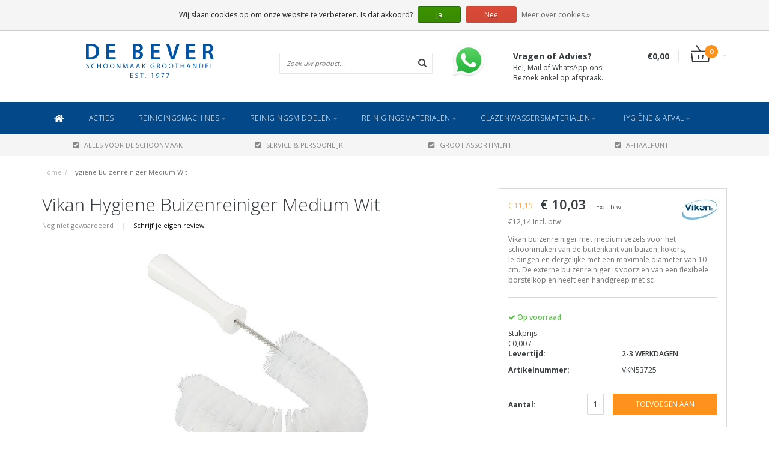

--- FILE ---
content_type: text/html;charset=utf-8
request_url: https://www.debever.nl/hygiene-buizenreiniger-medium-wit.html
body_size: 9745
content:
<!DOCTYPE html>
<html lang="nl">
  <head>
    
    <!--===================================================================
    Fusion Theme made by eFusion Group B.V. | version: 1.4
    For this theme, our other themes or a custom theme visit www.efusion.eu
    ====================================================================-->
    
    <meta charset="utf-8"/>
<!-- [START] 'blocks/head.rain' -->
<!--

  (c) 2008-2026 Lightspeed Netherlands B.V.
  http://www.lightspeedhq.com
  Generated: 17-01-2026 @ 13:11:37

-->
<link rel="canonical" href="https://www.debever.nl/hygiene-buizenreiniger-medium-wit.html"/>
<link rel="alternate" href="https://www.debever.nl/index.rss" type="application/rss+xml" title="Nieuwe producten"/>
<link href="https://cdn.webshopapp.com/assets/cookielaw.css?2025-02-20" rel="stylesheet" type="text/css"/>
<meta name="robots" content="noodp,noydir"/>
<meta name="google-site-verification" content="schoonmaakartikelen"/>
<meta name="google-site-verification" content="schoonmaakgroothandel"/>
<meta name="google-site-verification" content="verwijderen mos"/>
<meta name="google-site-verification" content="afvalzakken"/>
<meta name="google-site-verification" content="glazenwassersgroothandel"/>
<meta name="google-site-verification" content="dirks ladder"/>
<meta name="google-site-verification" content="kranzle hogedrukreiniger"/>
<meta name="google-site-verification" content="osmose installatie"/>
<meta name="google-site-verification" content="telescoopsteel"/>
<meta property="og:url" content="https://www.debever.nl/hygiene-buizenreiniger-medium-wit.html?source=facebook"/>
<meta property="og:site_name" content="De Bever Schoonmaak Groothandel"/>
<meta property="og:title" content="Hygiene Buizenreiniger Medium Wit"/>
<meta property="og:description" content="Vikan buizenreiniger met medium vezels voor het schoonmaken van de buitenkant van buizen, kokers, leidingen en dergelijke met een maximale diameter van 10 cm. D"/>
<meta property="og:image" content="https://cdn.webshopapp.com/shops/6275/files/394761643/vikan-hygiene-buizenreiniger-medium-wit.jpg"/>
<script>
(function(w,d,s,l,i){w[l]=w[l]||[];w[l].push({'gtm.start':
new Date().getTime(),event:'gtm.js'});var f=d.getElementsByTagName(s)[0],
j=d.createElement(s),dl=l!='dataLayer'?'&l='+l:'';j.async=true;j.src=
'https://www.googletagmanager.com/gtm.js?id='+i+dl;f.parentNode.insertBefore(j,f);
})(window,document,'script','dataLayer','GTM-W6V6DFR3');
</script>
<!--[if lt IE 9]>
<script src="https://cdn.webshopapp.com/assets/html5shiv.js?2025-02-20"></script>
<![endif]-->
<!-- [END] 'blocks/head.rain' -->
    <title>Hygiene Buizenreiniger Medium Wit - De Bever Schoonmaak Groothandel</title>
    <meta name="description" content="Vikan buizenreiniger met medium vezels voor het schoonmaken van de buitenkant van buizen, kokers, leidingen en dergelijke met een maximale diameter van 10 cm. D">
    <meta name="keywords" content="Vikan, Hygiene, Buizenreiniger, Medium, Wit, unger,numatic,vikan,ettore,satino,ghibli,cleanfix,duplex,schoonmaakartikelen,schoonmaakgroothandel,verwijderen mos,afvalzakken,glazenwassersgroothandel,de bever,dirks ladder,kranzle hogedrukreiniger,osmose">
    <meta http-equiv="X-UA-Compatible" content="IE=edge,chrome=1">
    <meta name="viewport" content="width=device-width, initial-scale=1.0, maximum-scale=1.0" />
    <meta name="apple-mobile-web-app-capable" content="yes">
    <meta name="apple-mobile-web-app-status-bar-style" content="black">    
    
    <link href="//maxcdn.bootstrapcdn.com/font-awesome/4.2.0/css/font-awesome.min.css" rel="stylesheet">
    <link rel="shortcut icon" href="https://cdn.webshopapp.com/shops/6275/themes/72556/v/1439798/assets/favicon.ico?20221014084752" type="image/x-icon">
    <link href='https://fonts.googleapis.com/css?family=Open%20Sans:400,300,600,700' rel='stylesheet' type='text/css'>
    <link href='https://fonts.googleapis.com/css?family=Open%20Sans:400,300,600,700' rel='stylesheet' type='text/css'>
    <link rel="shortcut icon" href="https://cdn.webshopapp.com/shops/6275/themes/72556/v/1439798/assets/favicon.ico?20221014084752" type="image/x-icon"> 
    <link rel="stylesheet" href="https://cdn.webshopapp.com/shops/6275/themes/72556/assets/bootstrap.css?20251231124934">
    <link rel="stylesheet" href="https://cdn.webshopapp.com/shops/6275/themes/72556/assets/style.css?20251231124934">  
    <link rel="stylesheet" href="https://cdn.webshopapp.com/shops/6275/themes/72556/assets/productpagina.css?20251231124934">
    <link rel="stylesheet" href="https://cdn.webshopapp.com/shops/6275/themes/72556/assets/media-queries.css?20251231124934">
    <link rel="stylesheet" href="https://cdn.webshopapp.com/shops/6275/themes/72556/assets/lightgallery.css?20251231124934">     
    <link rel="stylesheet" href="https://cdn.webshopapp.com/shops/6275/themes/72556/assets/settings.css?20251231124934">  
    <link rel="stylesheet" href="https://cdn.webshopapp.com/shops/6275/themes/72556/assets/custom.css?20251231124934">  
    
    <!--[if lt IE 9]>
    <link rel="stylesheet" href="https://cdn.webshopapp.com/shops/6275/themes/72556/assets/lowie8.css?20251231124934">     
    <script src="https://oss.maxcdn.com/html5shiv/3.7.2/html5shiv.min.js"></script>
    <script src="https://oss.maxcdn.com/respond/1.4.2/respond.min.js"></script>
    <![endif]-->
    
    <script src="https://cdn.webshopapp.com/assets/jquery-1-9-1.js?2025-02-20"></script>
    <script src="https://cdn.webshopapp.com/assets/jquery-ui-1-10-1.js?2025-02-20"></script>
    <script src="https://cdn.webshopapp.com/shops/6275/themes/72556/assets/jquery-migrate-1-1-1-min.js?20251231124934"></script>
    <script src="https://cdn.webshopapp.com/shops/6275/themes/72556/assets/bootstrap.js?20251231124934"></script>
    <script src="https://cdn.webshopapp.com/shops/6275/themes/72556/assets/global.js?20251231124934"></script>
    <script src="https://cdn.webshopapp.com/shops/6275/themes/72556/assets/jcarousel.js?20251231124934"></script>
    <script src="https://cdn.webshopapp.com/assets/gui.js?2025-02-20"></script>
    <script src="https://cdn.webshopapp.com/shops/6275/themes/72556/assets/ekko-lightbox.js?20251231124934"></script>
    <script src="https://cdn.webshopapp.com/shops/6275/themes/72556/assets/select2optionpicker.js?20251231124934"></script>
    <script src="https://cdn.webshopapp.com/shops/6275/themes/72556/assets/lightgallery-min.js?20251231124934"></script>  
    <script src="https://cdn.webshopapp.com/shops/6275/themes/72556/assets/jquery-flexslider-min.js?20251231124934"></script>
    <script src="https://cdn.webshopapp.com/shops/6275/themes/72556/assets/jquery-scrolltofixed-min.js?20251231124934"></script>

    <script>
      function doMath() {
                   var sum = 0;
          document.write(sum);
         }
    </script>
      </head>
  <body class="lang-nl">
    
    <header>
  
  <!-- SLIDGE TOGGLE -->
  <div class="slidetoggle col-xs-12">
    <div class="container-fluid">
      <div class="row">
        
        <!-- INLOGGEN -->
        <div class="hidden-xs col-xs-12 col-sm-6 col-md-4">
          <div class="well">
                        <h3><a title="Mijn account" rel="nofollow">Inloggen</a></h3>
            <div class="login">
              <form action="https://www.debever.nl/account/loginPost/" method="post" id="form_login">
                <input type="hidden" name="key" value="f03e7e05d6aa8dd4366ac37b0afc23ff">
                <div class="input">
                  <input type="hidden" name="type" value="login">
                  <input type="text" name="email" value="E-mail" onfocus="if(this.value=='E-mail'){this.value='';};">
                  <input type="password" name="password" value="Wachtwoord" onfocus="if(this.value=='Wachtwoord'){this.value='';};">
                </div>
                <div class="register">
                  <div class="btn"><a href="#" onclick="$('#form_login').submit();" title="Inloggen">Inloggen</a></div>
                  <a class="forgot-password" title="Wachtwoord vergeten?" href="https://www.debever.nl/account/password/">Wachtwoord vergeten?</a>
                  <div class="clear"></div>
                </div>
              </form>
            </div>
                      </div>
        </div>
        <!-- /INLOGGEN -->
        
        <!-- REGISTER -->
        <div class="hidden-xs col-xs-12 col-sm-6 col-md-4">
          <div class="well">
            <h3><a title="Mijn account">Registreren</a></h3>
                        <div class="register-intro">
              Heeft u nog geen account? Maak er dan snel een aan! En begin met shoppen!             </div>
            <div class="register">
              <div class="new"><a class="btn" href="https://www.debever.nl/account/register/" title="Registreren">Registreren</a></div>
            </div>
                      </div>
        </div>
        <!-- /REGISTER -->
        
        <!-- PAYMENT METHODS -->
        <div class="hidden-xs hidden-sm col-xs-12 col-md-4">
          <div class="well">
            <h3><a title="Betaalmethoden">Betaalmethoden</a></h3>
            <div class="payment-logos">
                            <a href="https://www.debever.nl/service/payment-methods/" title="Betaalmethoden" class="payment-icons icon-payment-banktransfer"></a>
                            <a href="https://www.debever.nl/service/payment-methods/" title="Betaalmethoden" class="payment-icons icon-payment-ideal"></a>
                            <a href="https://www.debever.nl/service/payment-methods/" title="Betaalmethoden" class="payment-icons icon-payment-paypal"></a>
                            <a href="https://www.debever.nl/service/payment-methods/" title="Betaalmethoden" class="payment-icons icon-payment-visa"></a>
                            <a href="https://www.debever.nl/service/payment-methods/" title="Betaalmethoden" class="payment-icons icon-payment-maestro"></a>
                            <a href="https://www.debever.nl/service/payment-methods/" title="Betaalmethoden" class="payment-icons icon-payment-mistercash"></a>
                            <a href="https://www.debever.nl/service/payment-methods/" title="Betaalmethoden" class="payment-icons icon-payment-mastercard"></a>
                
            </div>
          </div>
        </div>
        <!-- /PAYMENT METHODS -->
        
        <!-- MINICART -->
        <div class="hidden-sm hidden-md hidden-lg col-xs-12 minicart">
          <div class="well">
            
            <h3><a href="https://www.debever.nl/cart/" title="Winkelwagen">Winkelwagen</a></h3>
            <div class="overview">
                              
            </div>
            
                        <div class="sum">
              Geen producten gevonden
            </div>
                 
            
          </div>
        </div>
        <!-- /MINICART -->
        
      </div>
    </div>
  </div>
  <!-- /SLIDGE TOGGLE -->
  
  <!-- TOP -->
  <div class="top">
    <div class="container-fluid">
      
      <!-- TOPLINKS -->
      <ul class="hidden-xs toplinks">
                <li><a class="button-open" data-slide="slidetoggle" title="login">Inloggen</a></li>
        <li><a class="button-open" data-slide="slidetoggle" title="Mijn account">Registreren</a></li>
              </ul>
      <!-- /TOPLINKS -->
      
      <!-- MINICART BUTTON XS -->
      <div class="hidden-sm hidden-md hidden-lg minicart-button">
        <a class="button-open" data-slide="slidetoggle" title="login"><span class="cart"></span><span class="quanti">          
          
          <script>doMath();</script>  Artikelen </span><i class="caret"></i></a>
      </div>
      <!-- /MINICART BUTTON XS -->
      
      <!-- LANGUAGE DROPDOWN -->
      <div class="dropdowns">  
                      </div>
      <!-- /LANGUAGE DROPDOWN -->
      
      <!-- USP -->
            <div class="hidden-xs usptopbar">
        <p class="usp"><a href="/service/shipping-returns/"><b>GRATIS VERZENDING</b> BOVEN DE € 75 EX.BTW<br> DAARONDER <b>€ 4,95 (NL)</b> OF <b>€ 5,95 (BE/DE)</b></a></p>
      </div>
            <!-- /USP -->
      
    </div>
  </div>
  <!-- /TOP -->
  
  <!-- HEADER MAIN -->
  <div class="header-main-bar">
    <div class="container-fluid">
      
      <!-- LOGO -->
      <div class="logo col-xs-12 col-md-4 nopadding">
        <a class="navbar-logo" href="https://www.debever.nl/"><img class="img-responsive" src="https://cdn.webshopapp.com/shops/6275/themes/72556/assets/logo.png?20241231115825" alt="Logo"></a>
      </div>
      <!-- /LOGO -->
      
      <!-- ZOEKFUNCTIE -->  
      <div class="col-xs-12 col-sm-9 col-md-3" id="search">
        <div class="search tui clearfix">
          
          <form action="https://www.debever.nl/search/" id="searched" method="get">
            <input type="text" class="sticky-search-field" name="q" autocomplete="off" value="" placeholder="Zoek uw product...">
            <a class="btn search" onclick="$('#searched').submit(); return false;" href="#"><i class="fa fa-search"></i></a>
          </form>
          
          <div class="autocomplete">
            <div class="products products-livesearch"></div>
            <div class="more"><a href="#">Bekijk alle resultaten <span>(0)</span></a></div>
            <div class="notfound">Geen producten gevonden...</div>
          </div>
          
        </div>         
      </div>
      <!-- /ZOEKFUNCTIE --> 
      
      <!-- KEURMERK --> 
      <div class="hidden-xs hidden-sm col-md-3" id="keurmerk">
                <div class="keurmerk-inner">
          <a href="https://wa.me/message/W5JSGRNQOXHDB1" target="_blank">          <img class="img-responsive" src="https://cdn.webshopapp.com/shops/6275/themes/72556/v/1529887/assets/keurmerk.png?20240331181314" alt="Logo">
          </a>        </div>
                <div class="tekst">
          <strong>Vragen of Advies?</strong><br>
          Bel, Mail of WhatsApp ons!<br>Bezoek enkel op afspraak.
        </div>
      </div>
      <!-- /KEURMERK --> 
      
      <!-- MINICART -->
      <div class="hidden-xs col-sm-3 col-md-2" id="cart">
        
        <div class="total">
          <a href="https://www.debever.nl/cart/">
            <strong>€0,00</strong>
            <div class="quantity">
                            <script>doMath();</script>
            </div>
          </a>
        </div>
        
        
        <div class="overview">
          
          <span class="carttitle"><strong>Mijn winkelwagen</strong> (<script>doMath();</script> Artikelen)</span>
          
          <div class="products">
                    
            
          </div>
          
                    <div class="sum">Geen producten gevonden</div>
                    
        </div>
      </div>
      <!-- /MINICART -->
      
    </div>   
  </div>
  <!-- /HEADER MAIN -->
  
  <!-- NAVBAR -->
  <nav class="navbar navbar navbar-inverse sticky" role="navigation">
    <div class="container-fluid nopadding">
      
      <div class="navbar-header nomargin">
        <a href="https://www.debever.nl/" class="navbar-home"><i class="fa fa-home"></i></a>
        <button type="button" class="navbar-toggle" data-toggle="collapse" data-target=".navbar-ex1-collapse">
          <span class="menu">MENU</span>
        </button> 
      </div>
      
      <div class="collapse navbar-collapse navbar-ex1-collapse">
        <ul class="nav navbar-nav">
          
          <li class="item first"> 
            <a href="https://www.debever.nl/" class="dropdown-toggle" data-toggle="dropdown"><i class="fa fa-home"></i></a>
          </li>
          
                    
                    <li class="item">          
            <a class="itemLink " href="https://www.debever.nl/acties/" title="ACTIES">ACTIES</a>
          </li>
                    
                    
                    <li class="item dropdown"> 
                        <a href="https://www.debever.nl/reinigingsmachines/" class="dropdown-toggle" data-toggle="dropdown">Reinigingsmachines<b class="caret"></b></a>
            
            <ul class="subnav dropdown-menu">           
              
                            
              
                            
              <li class="categories col-xs-12">
                
                        
                <a href="https://www.debever.nl/reinigingsmachines/cleanfix/" data-toggle="dropdown">Cleanfix</a>
                        
                <a href="https://www.debever.nl/reinigingsmachines/numatic/" data-toggle="dropdown">Numatic</a>
                        
                <a href="https://www.debever.nl/reinigingsmachines/ghibli/" data-toggle="dropdown">Ghibli</a>
                        
                <a href="https://www.debever.nl/reinigingsmachines/kraenzle/" data-toggle="dropdown">Kränzle</a>
                        
                <a href="https://www.debever.nl/reinigingsmachines/duplex/" data-toggle="dropdown">Duplex</a>
                                
              </li>
                            
              <!--              
              <li class="categories col-xs-12">
                <span class="subitemtitle">&nbsp;</span>
                
                   
                                   
                                   
                                   
                                   
                                                
              </li>
              -->
              
                            
              
                            
                            
            </ul>
          </li>
          
                    
                    
                    <li class="item dropdown"> 
                        <a href="https://www.debever.nl/reinigingsmiddelen/" class="dropdown-toggle" data-toggle="dropdown">Reinigingsmiddelen<b class="caret"></b></a>
            
            <ul class="subnav dropdown-menu">           
              
                            
              
                            
              <li class="categories col-xs-12">
                
                        
                <a href="https://www.debever.nl/reinigingsmiddelen/eco-eu-ecolabel/" data-toggle="dropdown">ECO (EU Ecolabel)</a>
                        
                <a href="https://www.debever.nl/reinigingsmiddelen/interieurreiniging/" data-toggle="dropdown">Interieurreiniging</a>
                        
                <a href="https://www.debever.nl/reinigingsmiddelen/keukenreiniging/" data-toggle="dropdown">Keukenreiniging</a>
                        
                <a href="https://www.debever.nl/reinigingsmiddelen/vaatwasmiddelen/" data-toggle="dropdown">Vaatwasmiddelen</a>
                        
                <a href="https://www.debever.nl/reinigingsmiddelen/sanitairreiniging/" data-toggle="dropdown">Sanitairreiniging</a>
                        
                <a href="https://www.debever.nl/reinigingsmiddelen/glasreiniging/" data-toggle="dropdown">Glasreiniging</a>
                        
                <a href="https://www.debever.nl/reinigingsmiddelen/gevelreiniging/" data-toggle="dropdown">Gevelreiniging</a>
                        
                <a href="https://www.debever.nl/reinigingsmiddelen/industriele-reiniging/" data-toggle="dropdown">Industriële reiniging</a>
                        
                <a href="https://www.debever.nl/reinigingsmiddelen/vloerreiniging/" data-toggle="dropdown">Vloerreiniging</a>
                        
                <a href="https://www.debever.nl/reinigingsmiddelen/vloeronderhoud/" data-toggle="dropdown">Vloeronderhoud</a>
                        
                <a href="https://www.debever.nl/reinigingsmiddelen/tapijtreiniging/" data-toggle="dropdown">Tapijtreiniging</a>
                        
                <a href="https://www.debever.nl/reinigingsmiddelen/desinfectie/" data-toggle="dropdown">Desinfectie</a>
                        
                <a href="https://www.debever.nl/reinigingsmiddelen/handreiniging/" data-toggle="dropdown">Handreiniging</a>
                        
                <a href="https://www.debever.nl/reinigingsmiddelen/luchtverfrissers/" data-toggle="dropdown">Luchtverfrissers</a>
                        
                <a href="https://www.debever.nl/reinigingsmiddelen/mos-en-algenverwijderaar/" data-toggle="dropdown">Mos- en algenverwijderaar</a>
                        
                <a href="https://www.debever.nl/reinigingsmiddelen/anti-spin/" data-toggle="dropdown">Anti spin</a>
                                
              </li>
                            
              <!--              
              <li class="categories col-xs-12">
                <span class="subitemtitle">&nbsp;</span>
                
                   
                                   
                                   
                                   
                                   
                                   
                                   
                                   
                                   
                                   
                                   
                   
                  
                <a href="https://www.debever.nl/reinigingsmiddelen/tapijtreiniging/" data-toggle="dropdown">Tapijtreiniging</a>
                                                   
                   
                  
                <a href="https://www.debever.nl/reinigingsmiddelen/desinfectie/" data-toggle="dropdown">Desinfectie</a>
                                                   
                   
                  
                <a href="https://www.debever.nl/reinigingsmiddelen/handreiniging/" data-toggle="dropdown">Handreiniging</a>
                                                   
                   
                  
                <a href="https://www.debever.nl/reinigingsmiddelen/luchtverfrissers/" data-toggle="dropdown">Luchtverfrissers</a>
                                                   
                   
                  
                <a href="https://www.debever.nl/reinigingsmiddelen/mos-en-algenverwijderaar/" data-toggle="dropdown">Mos- en algenverwijderaar</a>
                                                   
                   
                  
                <a href="https://www.debever.nl/reinigingsmiddelen/anti-spin/" data-toggle="dropdown">Anti spin</a>
                                                                
              </li>
              -->
              
                            
              
                            
                            
            </ul>
          </li>
          
                    
                    
                    <li class="item dropdown"> 
                        <a href="https://www.debever.nl/reinigingsmaterialen/" class="dropdown-toggle" data-toggle="dropdown">Reinigingsmaterialen<b class="caret"></b></a>
            
            <ul class="subnav dropdown-menu">           
              
                            
              
                            
              <li class="categories col-xs-12">
                
                        
                <a href="https://www.debever.nl/reinigingsmaterialen/doeken/" data-toggle="dropdown">Doeken</a>
                        
                <a href="https://www.debever.nl/reinigingsmaterialen/sponzen/" data-toggle="dropdown">Sponzen</a>
                        
                <a href="https://www.debever.nl/reinigingsmaterialen/stofwissystemen/" data-toggle="dropdown">Stofwissystemen</a>
                        
                <a href="https://www.debever.nl/reinigingsmaterialen/mopsystemen/" data-toggle="dropdown">Mopsystemen</a>
                        
                <a href="https://www.debever.nl/reinigingsmaterialen/vlakmopsystemen/" data-toggle="dropdown">Vlakmopsystemen</a>
                        
                <a href="https://www.debever.nl/reinigingsmaterialen/zwabbersystemen/" data-toggle="dropdown">Zwabbersystemen</a>
                        
                <a href="https://www.debever.nl/reinigingsmaterialen/werkwagens/" data-toggle="dropdown">Werkwagens</a>
                        
                <a href="https://www.debever.nl/reinigingsmaterialen/vikan-borstelwerk-vloertrekkers/" data-toggle="dropdown">Vikan Borstelwerk &amp; vloertrekkers</a>
                        
                <a href="https://www.debever.nl/reinigingsmaterialen/borstelwerk-vloertrekkers/" data-toggle="dropdown">Borstelwerk &amp; vloertrekkers</a>
                        
                <a href="https://www.debever.nl/reinigingsmaterialen/vloerpads/" data-toggle="dropdown">Vloerpads</a>
                        
                <a href="https://www.debever.nl/reinigingsmaterialen/schuurpads-houders/" data-toggle="dropdown">Schuurpads &amp; houders</a>
                        
                <a href="https://www.debever.nl/reinigingsmaterialen/emmers-doseersystemen/" data-toggle="dropdown">Emmers &amp; doseersystemen</a>
                                
              </li>
                            
              <!--              
              <li class="categories col-xs-12">
                <span class="subitemtitle">&nbsp;</span>
                
                   
                                   
                                   
                                   
                                   
                                   
                                   
                                   
                                   
                                   
                                   
                   
                  
                <a href="https://www.debever.nl/reinigingsmaterialen/schuurpads-houders/" data-toggle="dropdown">Schuurpads &amp; houders</a>
                                                   
                   
                  
                <a href="https://www.debever.nl/reinigingsmaterialen/emmers-doseersystemen/" data-toggle="dropdown">Emmers &amp; doseersystemen</a>
                                                                
              </li>
              -->
              
                            
              
                            
                            
            </ul>
          </li>
          
                    
                    
                    <li class="item dropdown"> 
                        <a href="https://www.debever.nl/glazenwassersmaterialen/" class="dropdown-toggle" data-toggle="dropdown">Glazenwassersmaterialen<b class="caret"></b></a>
            
            <ul class="subnav dropdown-menu">           
              
                            
              
                            
              <li class="categories col-xs-12">
                
                        
                <a href="https://www.debever.nl/glazenwassersmaterialen/unger/" data-toggle="dropdown">Unger</a>
                        
                <a href="https://www.debever.nl/glazenwassersmaterialen/ettore/" data-toggle="dropdown">Ettore</a>
                        
                <a href="https://www.debever.nl/glazenwassersmaterialen/spc/" data-toggle="dropdown">SPC</a>
                        
                <a href="https://www.debever.nl/glazenwassersmaterialen/pulex/" data-toggle="dropdown">Pulex</a>
                        
                <a href="https://www.debever.nl/glazenwassersmaterialen/spontex/" data-toggle="dropdown">Spontex</a>
                        
                <a href="https://www.debever.nl/glazenwassersmaterialen/dirks/" data-toggle="dropdown">Dirks</a>
                        
                <a href="https://www.debever.nl/glazenwassersmaterialen/telewash/" data-toggle="dropdown">Telewash</a>
                        
                <a href="https://www.debever.nl/glazenwassersmaterialen/osmose-water-tanken/" data-toggle="dropdown">Osmose water tanken?</a>
                                
              </li>
                            
              <!--              
              <li class="categories col-xs-12">
                <span class="subitemtitle">&nbsp;</span>
                
                   
                                   
                                   
                                   
                                   
                                   
                                   
                                   
                                                
              </li>
              -->
              
                            
              
                            
                            
            </ul>
          </li>
          
                    
                    
                    <li class="item last dropdown"> 
                        <a href="https://www.debever.nl/hygiene-afval/" class="dropdown-toggle" data-toggle="dropdown">Hygiëne &amp; Afval<b class="caret"></b></a>
            
            <ul class="subnav dropdown-menu">           
              
                            
              
                            
              <li class="categories col-xs-12">
                
                        
                <a href="https://www.debever.nl/hygiene-afval/dispensers/" data-toggle="dropdown">Dispensers</a>
                        
                <a href="https://www.debever.nl/hygiene-afval/hygienepapier/" data-toggle="dropdown">Hygiënepapier</a>
                        
                <a href="https://www.debever.nl/hygiene-afval/handreiniging/" data-toggle="dropdown">Handreiniging</a>
                        
                <a href="https://www.debever.nl/hygiene-afval/desinfectie/" data-toggle="dropdown">Desinfectie</a>
                        
                <a href="https://www.debever.nl/hygiene-afval/luchtverfrissers/" data-toggle="dropdown">Luchtverfrissers</a>
                        
                <a href="https://www.debever.nl/hygiene-afval/beschermingsmiddelen/" data-toggle="dropdown">Beschermingsmiddelen</a>
                        
                <a href="https://www.debever.nl/hygiene-afval/afvalzakken/" data-toggle="dropdown">Afvalzakken</a>
                        
                <a href="https://www.debever.nl/hygiene-afval/afvalbakken/" data-toggle="dropdown">Afvalbakken</a>
                        
                <a href="https://www.debever.nl/hygiene-afval/afvalverwerking/" data-toggle="dropdown">Afvalverwerking</a>
                                
              </li>
                            
              <!--              
              <li class="categories col-xs-12">
                <span class="subitemtitle">&nbsp;</span>
                
                   
                                   
                                   
                                   
                                   
                                   
                                   
                                   
                                   
                                                
              </li>
              -->
              
                            
              
                            
                            
            </ul>
          </li>
          
                    
                    
                    
                    
        </ul>
      </div>
      
    </div>
  </nav>
  <!-- /NAVBAR -->
  
  <!-- USP BAR -->
  <div class="hidden-xs hidden-sm usp">
    <div class="container-fluid">
      <ul>
                                
                                                                                
                                <li class="col-xs-6 col-md-3"><a href="">
          <i class="fa fa-check-square"></i>ALLES VOOR DE SCHOONMAAK   </a>    </li>
                
                                <li class="col-xs-6 col-md-3"><a href="">
          <i class="fa fa-check-square"></i>SERVICE &amp; PERSOONLIJK   </a>    </li>
                
                                <li class="col-xs-6 col-md-3"><a href="">
          <i class="fa fa-check-square"></i>GROOT ASSORTIMENT   </a>    </li>
                
                                <li class="col-xs-6 col-md-3"><a href="">
          <i class="fa fa-check-square"></i>AFHAALPUNT   </a>    </li>
                
              </ul>
    </div>
  </div>          
  <!-- /USP BAR -->      
  
</header>    
    <main>                 
      
      <!-- BREADCRUMBS -->
<div class="breadcrumbs container-fluid hidden-xs">
  <a href="https://www.debever.nl/" title="Home">Home</a>
    <span>/</span> <a href="https://www.debever.nl/hygiene-buizenreiniger-medium-wit.html" class="current" title="Hygiene Buizenreiniger Medium Wit">Hygiene Buizenreiniger Medium Wit</a>
  </div>
<!-- /BREADCRUMBS -->      
      <div class="foutmeldingen container-fluid">        
              </div>
      
      <script src="https://cdn.webshopapp.com/shops/6275/themes/72556/assets/productpagina.js?20251231124934"></script>
<script src="https://cdn.webshopapp.com/shops/6275/themes/72556/assets/jquery-cycle2-min.js?20251231124934"></script>
<script src="https://cdn.webshopapp.com/shops/6275/themes/72556/assets/jquery-cycle2-carousel-min.js?20251231124934"></script>
<script>
  $(document).ready(function() {

    $("#product-gallery").lightGallery({
      caption : true,
      counter : true,
      lang : { allPhotos: 'Alle afbeeldingen' },
      loop : true,
      lang : { allPhotos: 'Alle afbeeldingen' }
    }); 

  });
</script>
<div class="container-fluid" itemscope itemtype="http://data-vocabulary.org/Product">
  
  <!-- LEFT COLUMN -->
  <div class="productpage col-xs-12 col-sm-8 col-md-8">
    
    <!-- INTRO -->
    <div class="intro">
      
            <h1 class="product-page" itemprop="name" content="Hygiene Buizenreiniger Medium Wit">Vikan Hygiene Buizenreiniger Medium Wit</h1>
            
            
      <!-- REVIEW SCORE -->
            <div class="review-score">
        Nog niet gewaardeerd <span class="divider">|</span> <a href="https://www.debever.nl/account/review/131564655/" class="beoordeel">Schrijf je eigen review</a>
      </div>
            <!-- /REVIEW SCORE -->
      
            
    </div>
    <!-- /INTRO -->
    
    <!-- PRODUCT IMAGE -->
    <div class="img col-md-12 row">
      <meta itemprop="image" content="https://cdn.webshopapp.com/shops/6275/files/394761643/300x300x2/vikan-hygiene-buizenreiniger-medium-wit.jpg" />      <div id="product-gallery" class="main-img">
        
                        
                <a data-title="Hygiene Buizenreiniger Medium Wit" data-src="https://cdn.webshopapp.com/shops/6275/files/394761643/vikan-hygiene-buizenreiniger-medium-wit.jpg" class="img1">
          <i class="fa fa-search fa-2x"></i>
          <img src="https://cdn.webshopapp.com/shops/6275/files/394761643/164x164x2/vikan-hygiene-buizenreiniger-medium-wit.jpg" alt="Vikan Hygiene Buizenreiniger Medium Wit" title="Vikan Hygiene Buizenreiniger Medium Wit" class="hidden-thumb">
          <img src="https://cdn.webshopapp.com/shops/6275/files/394761643/600x600x2/vikan-hygiene-buizenreiniger-medium-wit.jpg" alt="Vikan Hygiene Buizenreiniger Medium Wit">
        </a>
                
                        
      </div>
    </div>
    <!-- PRODUCT IMAGE -->
    
    <!-- THUMBNAILS -->
        
    
    <div class="img-slider col-md-12 row">
      <div class="slider">
        <ul>
                    <li class="thumb">
                        <a href="https://cdn.webshopapp.com/shops/6275/files/394761643/vikan-hygiene-buizenreiniger-medium-wit.jpg" class="img1">
              <img src="https://cdn.webshopapp.com/shops/6275/files/394761643/164x164x2/vikan-hygiene-buizenreiniger-medium-wit.jpg" alt="Vikan Hygiene Buizenreiniger Medium Wit" title="Vikan Hygiene Buizenreiniger Medium Wit">
            </a>
                      </li><!-- .thumb -->
                        
        </ul>
      </div>
              
            
    </div>
    <!-- /THUMBNAILS -->
    
        
    <div class="links col-xs-12">
      <ul>
        <li><i class="fa fa-bookmark"></i> <a href="https://www.debever.nl/account/wishlistAdd/131564655/" title="Aan verlanglijst toevoegen" rel="nofollow">Aan verlanglijst toevoegen</a></li>
        <li><i class="fa fa-phone"></i> <a href="https://www.debever.nl/service/?subject=VKN53725" title="Neem contact op over dit product" rel="nofollow">Neem contact op over dit product</a></li>
        <li><i class="fa fa-signal"></i> <a href="https://www.debever.nl/compare/add/260523319/" title="Toevoegen aan vergelijking" rel="nofollow">Toevoegen aan vergelijking</a></li>
                <li><i class="fa fa-print"></i> <a href="#" onClick="window.print(); return false;" title="Afdrukken" rel="nofollow">Afdrukken</a></li>
      </ul>
    </div>
    
  </div>
  
  <!-- /LEFT COLUMN -->
  
  <div class="col-xs-12 col-sm-4 col-md-4 nopadding">
    <div class="product-sidebar">
      
      <!-- BRAND -->
            <div class="brand">
        <meta itemprop="brand" content="Vikan">
        <a href="https://www.debever.nl/brands/vikan/" title="Vikan"><img src="https://cdn.webshopapp.com/shops/6275/files/18544013/60x40x2/vikan.jpg" width="60" height="40" alt="Vikan" title="Vikan" /></a>
      </div>
            <!-- /BRAND -->
      
      <meta itemprop="price" content="10,03">
      
            <div class="product-price col-xs-12">
        <div class="price-wrap">          
                    <span class="price-old">€ 11,15</span>
                    <span class="price">€ 10,03 </span>
          <small class="price-tax">Excl. btw</small>                  </div>
      </div>
                  <div style="font-size:12px; opacity:0.7; padding-left:15px;">
        €12,14 Incl. btw
      </div>
                  <div class="product-description col-xs-12"><p>Vikan buizenreiniger met medium vezels voor het schoonmaken van de buitenkant van buizen, kokers, leidingen en dergelijke met een maximale diameter van 10 cm. De externe buizenreiniger is voorzien van een flexibele borstelkop en heeft een handgreep met sc</p></div>      
            <div class="product-stock col-xs-12">
                        
                        <div itemprop="availability" content="in_stock"><span class="available"><i class="fa fa-check"></i> Op voorraad </span></div>
                                
      </div>
            
            <div class="col-xs-12">
        <div>Stukprijs: </div>
        <div> €0,00 / </div>
      </div>
            
      
      <div class="product-stock col-xs-12">
                <div class="delivery">
          <dl>
            <dt><strong>Levertijd: </strong></dt>
            <dd>2-3 WERKDAGEN</dd>
          </dl>
        </div>
              </div>
      
            <div class="col-xs-6"><b>Artikelnummer:</b></div><div class="col-xs-6 paddingleft">VKN53725</div>
            
            
      <form action="https://www.debever.nl/cart/add/260523319/" id="product_configure_form" method="post">
        <div class="product-option">
          <div class="col-md-12">
            <input type="hidden" name="bundle_id" id="product_configure_bundle_id" value="">

          </div>
        </div>
        
        <div class="cartbtnContainer col-xs-12">
          <div class="cart">
                        <div class="col-xs-4 visible-lg nopadding"><b>Aantal:</b></div><div class="col-xs-4 col-lg-2"><input type="text" name="quantity" value="1" /></div>
            <a class="cartbutton col-xs-8 col-lg-6" href="javascript:;" onclick="$('#product_configure_form').submit();" title="Toevoegen aan winkelwagen" >
              <span>Toevoegen aan winkelwagen</span>
            </a>
                      </div>
        </div>
      </form>
      
      <div class="clear"></div>
    </div>
    
        <!-- PAYMENT METHODS OPTION -->
    <div class="col-xs-12 productPayments">
      <div class="block">
                <a target="_blank" href="https://www.debever.nl/service/payment-methods/" title="Betaalmethoden" class="payment-icons icon-payment-banktransfer">
        </a>
                <a target="_blank" href="https://www.debever.nl/service/payment-methods/" title="Betaalmethoden" class="payment-icons icon-payment-ideal">
        </a>
                <a target="_blank" href="https://www.debever.nl/service/payment-methods/" title="Betaalmethoden" class="payment-icons icon-payment-paypal">
        </a>
                <a target="_blank" href="https://www.debever.nl/service/payment-methods/" title="Betaalmethoden" class="payment-icons icon-payment-visa">
        </a>
                <a target="_blank" href="https://www.debever.nl/service/payment-methods/" title="Betaalmethoden" class="payment-icons icon-payment-maestro">
        </a>
                <a target="_blank" href="https://www.debever.nl/service/payment-methods/" title="Betaalmethoden" class="payment-icons icon-payment-mistercash">
        </a>
                <a target="_blank" href="https://www.debever.nl/service/payment-methods/" title="Betaalmethoden" class="payment-icons icon-payment-mastercard">
        </a>
                       
      </div>
    </div>
    <!-- /PAYMENT METHOD OPTION -->
      </div>       
  
  <div class="col-xs-12 product-tabs nopadding">
    <div class="tabs">
      
      <ul>
        <li class="active information"><a href="#" rel="information"><p class="hidden-xs"> Informatie</p><p class="visible-xs">Info</p></a></li>
                <li class="reviews"><a href="reviewsLink" id="#reviewsLink" name="reviewsLink" rel="reviews"><p class="hidden-xs"> Reviews (0)</p><p class="visible-xs">Reviews</p></a></li>
        <li class="tags hidden-xs"><a href="#" rel="tags">Tags</a></li>
      </ul>
    </div>                    
    <div class="tabsPages">
      <div class="page information active">
        
        <h2 class="details-title">Vikan <span class="base" data-ui-id="page-title-wrapper">Hygiene Buizenreiniger Medium</span></h2>
<p align="left">Vikan buizenreiniger met medium vezels voor het schoonmaken van de buitenkant van buizen, kokers, leidingen en dergelijke met een maximale diameter van 10 cm. De externe buizenreiniger is voorzien van een flexibele borstelkop en heeft een handgreep met schroefdraad, zodat je er eventueel nog een steel op kunt aansluiten. Zo kun je ook stof en vuil van moeilijk bereikbare plaatsen verwijderen.</p>
        
                
      </div>
      
            
      <div class="page reviews">
        
                
                
                <div class="write">
          <span class="stats">
            0 sterren op basis van 0 beoordelingen
          </span>
          <a href="https://www.debever.nl/account/review/131564655/" class="button-review" id="write_review" title="Je beoordeling toevoegen">
            <span class="icon icon-10">
              <span class="icon-icon icon-icon-edit"></span>
              Je beoordeling toevoegen
            </span>
          </a>
        </div>
                
                
      </div>
      
      <div class="page tags">
        
        <ul class="tagcloud block">
                    </ul>
            
            <form id="formTags" action="https://www.debever.nl/account/tag/131564655/" method="post">
              <input type="hidden" name="key" value="f03e7e05d6aa8dd4366ac37b0afc23ff" />    
              <input id="formTagsInput" type="text" name="tags" placeholder="Uw tags toevoegen" />
               <a class="btn" href="#" onClick="$('#formTags').submit();" title="Toevoegen">Toevoegen</a><br />
              <span class="info">Gebruik komma&#039;s om tags te scheiden.</span>
            </form>
          </div>
            
          </div>
          </div>            
          </div>             
            
            
                        
            
            
            
            
                        
            
            
            <script type="text/javascript">
              $(document).delegate('*[data-toggle="lightbox"]', 'click', function(event) { event.preventDefault(); $(this).ekkoLightbox(); });
            </script>
            
            <!-- /.container -->      
      <a class="scrollToTop topbutton hidden-xs hidden-sm"><span><img src="https://cdn.webshopapp.com/shops/6275/themes/72556/assets/backtotop-pijl.png?20251231124934" alt="Back to top"></span></a>
      
    </main>
    
    <footer>   
  
  <!-- MAIN FOOTER -->
  <div class="container-fluid">   
    
    <!-- COLUMNS -->
    <div class="row">
      
      <!-- COLUMN 1 -->
      <div class="col-xs-12 col-sm-3">
        <div class="block first text-center">
          <h3>De Bever Schoonmaak Groothandel</h3>
                    <p><b>Openingstijden:</b><br>Ma t/m Vr: 08:30 - 16:00<br><br><b>Producten afhalen?</b><br>Ma t/m Vr: 08:30 - 16:00<br>Enkel voor reeds geplaatste bestellingen.</p>
                    
        </div>
      </div>
      <!-- /COLUMN 1 -->
      
      <!-- COLUMN 2 -->
      <div class="col-xs-12 col-sm-3 payments">
        <div class="block">
          <h3>Betaalmethoden</h3>
          <div class="payment-logos">
                        <a href="https://www.debever.nl/service/payment-methods/" title="Betaalmethoden" class="payment-icons icon-payment-banktransfer">
            </a>
                        <a href="https://www.debever.nl/service/payment-methods/" title="Betaalmethoden" class="payment-icons icon-payment-ideal">
            </a>
                        <a href="https://www.debever.nl/service/payment-methods/" title="Betaalmethoden" class="payment-icons icon-payment-paypal">
            </a>
                        <a href="https://www.debever.nl/service/payment-methods/" title="Betaalmethoden" class="payment-icons icon-payment-visa">
            </a>
                        <a href="https://www.debever.nl/service/payment-methods/" title="Betaalmethoden" class="payment-icons icon-payment-maestro">
            </a>
                        <a href="https://www.debever.nl/service/payment-methods/" title="Betaalmethoden" class="payment-icons icon-payment-mistercash">
            </a>
                        <a href="https://www.debever.nl/service/payment-methods/" title="Betaalmethoden" class="payment-icons icon-payment-mastercard">
            </a>
               
          </div>            
        </div>
      </div>
      <!-- /COLUMN 2 -->
      

      
      <!-- KEURMERK --> 
      <div class="visible-xs col-md-2 keurmerk-footer">
                <div class="keurmerk-inner">
          <a href="https://wa.me/message/W5JSGRNQOXHDB1" target="_blank">          <img class="img-responsive" src="https://cdn.webshopapp.com/shops/6275/themes/72556/v/1529887/assets/keurmerk.png?20240331181314" alt="Logo">
          </a>        </div>
              </div>
      <!-- /KEURMERK --> 
      
      <!-- COLUMN 3 -->
      <div class="col-xs-12 col-sm-3 footercontact">
        <div class="block no" itemscope itemtype="http://schema.org/Store">
          <h3>Contact</h3>
          <p itemprop="name">Bel, Mail of WhatsApp ons!</p>          <p itemprop="description">Bezoek enkel op afpsraak.</p>          
                    <address itemprop="address" itemscope itemtype="http://schema.org/PostalAddress">
            <p itemprop="streetAddress">----------</p>                        <p>
              <span itemprop="postalCode">Molenwerf 7-b, 1911 DB  Uitgeest</span>                           </p>
                      </address>
                    
          <p itemprop="email"><i class="fa fa-envelope-o"></i><a href="/cdn-cgi/l/email-protection#4d24232b220d29282f283b283f632321"><span class="__cf_email__" data-cfemail="f39a9d959cb397969196859681dd9d9f">[email&#160;protected]</span></a></p>          <p itemprop="telephone"><i class="fa fa-phone"></i>+31 (0)251-317224</p>        </div>
      </div> 
      <!-- /COLUMN 3 -->
            <!-- COLUMN 4 -->
      <div class="col-xs-12 col-sm-3">
        <div class="block first text-center">
          <h3>De Bever Schoonmaak Groothandel</h3>
                    <p><b>Openingstijden:</b><br>Ma t/m Vr: 08:30 - 16:00<br><br><b>Producten afhalen?</b><br>Ma t/m Vr: 08:30 - 16:00<br>Enkel voor reeds geplaatste bestellingen.</p>
                    
        </div>
      </div>
      <!-- /COLUMN 4 -->
      
      
    </div>
    <!-- /COLUMNS -->
    
    <!-- SERVICE LINKS -->
    <div class="col-xs-12 service">
      <div class="panel-body nopadding">
        <ul class="list-group">
          <li class="login hidden-sm hidden-md hidden-lg"><a href="https://www.debever.nl/account/" title="Inloggen">Inloggen</a></li>
                    <li class=" first"><a href="https://www.debever.nl/service/payment-methods/" title="Betaalmethoden">Betaalmethoden<span class="right-caret pull-right "></span></a></li>
                    <li class=""><a href="https://www.debever.nl/service/shipping-returns/" title="Verzenden &amp; Retourneren">Verzenden &amp; Retourneren<span class="right-caret pull-right "></span></a></li>
                    <li class=""><a href="https://www.debever.nl/service/general-terms-conditions/" title="Algemene voorwaarden">Algemene voorwaarden<span class="right-caret pull-right "></span></a></li>
                    <li class=""><a href="https://www.debever.nl/service/privacy-policy/" title="Privacy Policy">Privacy Policy<span class="right-caret pull-right "></span></a></li>
                    <li class=""><a href="https://www.debever.nl/sitemap/" title="Sitemap">Sitemap<span class="right-caret pull-right "></span></a></li>
                    <li class=""><a href="https://www.debever.nl/service/klantenservice/" title="Klantenservice">Klantenservice<span class="right-caret pull-right "></span></a></li>
                  </ul>
      </div>
    </div>
    <!-- /SERVICE LINKS -->
    
  </div>
  <!-- /MAIN FOOTER -->
  
  <!-- COPYRIGHT -->
    <div class="copyrightcontainer-fluid hidden-print">
    <div class="container-fluid">
      <div class="col-xs-12">
        <div class="copyright text-center">
          © Copyright 2026 De Bever Schoonmaak Groothandel - Powered by           <a href="https://www.lightspeedhq.nl/" title="Lightspeed" target="_blank">Lightspeed</a>  
                    -  Theme by <a href="http://www.efusion.eu" title="eFusion Group b.v." target="_blank">eFusion</a>
           
        </div>
      </div>
    </div>
  </div>
    <!-- / COPYRIGHT -->
  
</footer>

<div class="overlay" data-slide="slidetoggle"></div>  

<script data-cfasync="false" src="/cdn-cgi/scripts/5c5dd728/cloudflare-static/email-decode.min.js"></script><script>var searchUrl = 'https://www.debever.nl/search/';</script>    
    <!-- [START] 'blocks/body.rain' -->
<script>
(function () {
  var s = document.createElement('script');
  s.type = 'text/javascript';
  s.async = true;
  s.src = 'https://www.debever.nl/services/stats/pageview.js?product=131564655&hash=c7c2';
  ( document.getElementsByTagName('head')[0] || document.getElementsByTagName('body')[0] ).appendChild(s);
})();
</script>
  
<!-- Global site tag (gtag.js) - Google Analytics -->
<script async src="https://www.googletagmanager.com/gtag/js?id=G-MB32CY1EX4"></script>
<script>
    window.dataLayer = window.dataLayer || [];
    function gtag(){dataLayer.push(arguments);}

        gtag('consent', 'default', {"ad_storage":"denied","ad_user_data":"denied","ad_personalization":"denied","analytics_storage":"denied"});
    
    gtag('js', new Date());
    gtag('config', 'G-MB32CY1EX4', {
        'currency': 'EUR',
                'country': 'NL'
    });

        gtag('event', 'view_item', {"items":[{"item_id":"VKN53725","item_name":"Hygiene Buizenreiniger Medium Wit","currency":"EUR","item_brand":"Vikan","item_variant":"Wit","price":10.03,"quantity":1,"item_category":"Pijpborstels (Hand model)"}],"currency":"EUR","value":10.03});
    </script>
  <!-- Google Tag Manager (noscript) -->
<noscript><iframe src="https://www.googletagmanager.com/ns.html?id=GTM-W6V6DFR3"
height="0" width="0" style="display:none;visibility:hidden"></iframe></noscript>
<!-- End Google Tag Manager (noscript) -->
  <div class="wsa-cookielaw">
            Wij slaan cookies op om onze website te verbeteren. Is dat akkoord?
      <a href="https://www.debever.nl/cookielaw/optIn/" class="wsa-cookielaw-button wsa-cookielaw-button-green" rel="nofollow" title="Ja">Ja</a>
      <a href="https://www.debever.nl/cookielaw/optOut/" class="wsa-cookielaw-button wsa-cookielaw-button-red" rel="nofollow" title="Nee">Nee</a>
      <a href="https://www.debever.nl/service/privacy-policy/" class="wsa-cookielaw-link" rel="nofollow" title="Meer over cookies">Meer over cookies &raquo;</a>
      </div>
<!-- [END] 'blocks/body.rain' -->
    
        <div class="ie8"><div class="inner">U maakt gebruik van een verouderde versie van<br>Internet Explorer, klik <a href="http://windows.microsoft.com/nl-nl/internet-explorer/download-ie" target="_blank">hier</a> om deze te updaten.<div class="close">x</div></div></div>
    <script>
      $(".close").click(function(){
        $(".ie8").addClass("hide");
      });
    </script>
  </body>
</html>

--- FILE ---
content_type: text/javascript;charset=utf-8
request_url: https://www.debever.nl/services/stats/pageview.js?product=131564655&hash=c7c2
body_size: -410
content:
// SEOshop 17-01-2026 13:11:40